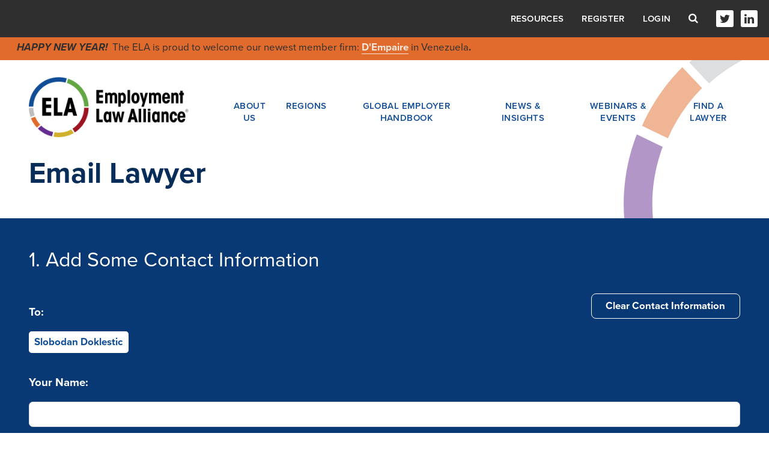

--- FILE ---
content_type: text/html; charset=utf-8
request_url: https://www.ela.law/email-lawyer?le=GWtrlUQ88k-DR8CDF4BpWg2
body_size: 7392
content:


<!DOCTYPE html>
<html lang="en">
<head><meta charset="utf-8" /><meta name="viewport" content="width=device-width, initial-scale=1.0, shrink-to-fit=no" /><meta http-equiv="X-UA-Compatible" content="IE=edge,chrome=1" />
    <link rel="canonical" href="https://www.ela.law/email-lawyer" /><meta name="robots" content="noindex" />
    <!-- Google Tag Manager -->
    <script>(function (w, d, s, l, i) {
    w[l] = w[l] || []; w[l].push({
        'gtm.start':
            new Date().getTime(), event: 'gtm.js'
    }); var f = d.getElementsByTagName(s)[0],
        j = d.createElement(s), dl = l != 'dataLayer' ? '&l=' + l : ''; j.async = true; j.src =
        'https://www.googletagmanager.com/gtm.js?id=' + i + dl; f.parentNode.insertBefore(j, f);
})(window, document, 'script', 'dataLayer', 'GTM-MVXHMX2');</script>
    <!-- End Google Tag Manager -->
    <link rel="stylesheet" href="/styles/default.css" />
<style>
    .dsm_editButton i {
        color: ;
    }
    span.highlight-word {
        background-color: ;
    }
</style>

    
<meta name="viewport" content="width=device-width, initial-scale=1.0" />
<meta name="format-detection" content="telephone=no">

<link rel="image_src" href="http://www.ela.law/Templates/images/logo-share.jpg" />
<meta property="og:title" content="" />
<meta property="og:type" content="website" />
<meta property="og:url" content="http://www.ela.law/email-lawyer" />
<meta property="og:image" content="http://www.ela.law/Templates/images/logo-share.jpg" />
<meta property="og:site_name" content="Employment Law Alliance" />
<meta property="og:description" content="" />

<meta name="NodeGuid" content="ab1e5d08-8ce8-4d50-a51d-d8082e5b501a" />
<meta name="NodeTitle" content="Email Lawyer" />
<meta name="NodeDescription" content="" />
<meta name="NodeContentType" content="General" />
<meta name="NodeSearchContentType" content="General" />
<meta name="NodeDisplayPath" content="/email-lawyer" />
<meta name="NodeContentDate" content="1/1/1900 12:00:00 AM" />
<meta name="NodeDisplayDate" content="" />
<meta name="NodeThumbnailImageUrl" content="" />
<meta name="NodeThumbnailSRCSETImageUrl" content="" />
<meta name="NodeRelations" content="" />

    <!-- Favicon -->
    <link rel="shortcut icon" href="/Templates/images/favicon.ico?20221123" type="image/x-icon">
    <link rel="icon" href="/Templates/images/favicon.ico?20221123" type="image/x-icon">
    <link rel="apple-touch-icon" sizes="57x57" href="/Templates/images/apple-icon-57x57.png?20221123">
    <link rel="apple-touch-icon" sizes="60x60" href="/Templates/images/apple-icon-60x60.png?20221123">
    <link rel="apple-touch-icon" sizes="72x72" href="/Templates/images/apple-icon-72x72.png?20221123">
    <link rel="apple-touch-icon" sizes="76x76" href="/Templates/images/apple-icon-76x76.png?20221123">
    <link rel="apple-touch-icon" sizes="114x114" href="/Templates/images/apple-icon-114x114.png?20221123">
    <link rel="apple-touch-icon" sizes="120x120" href="/Templates/images/apple-icon-120x120.png?20221123">
    <link rel="apple-touch-icon" sizes="144x144" href="/Templates/images/apple-icon-144x144.png?20221123">
    <link rel="apple-touch-icon" sizes="152x152" href="/Templates/images/apple-icon-152x152.png?20221123">
    <link rel="apple-touch-icon" sizes="180x180" href="/Templates/images/apple-icon-180x180.png?20221123">
    <link rel="icon" type="image/png" sizes="192x192" href="/Templates/images/android-icon-192x192.png?20221123">
    <link rel="icon" type="image/png" sizes="32x32" href="/Templates/images/favicon-32x32.png?20221123">
    <link rel="icon" type="image/png" sizes="96x96" href="/Templates/images/favicon-96x96.png?20221123">
    <link rel="icon" type="image/png" sizes="16x16" href="/Templates/images/favicon-16x16.png?20221123">
    <meta name="msapplication-TileColor" content="#ffffff">
    <meta name="msapplication-TileImage" content="/Templates/images/ms-icon-144x144.png?20221123">
    <meta name="theme-color" content="#ffffff">
    <!-- include custom fonts-->
    <link rel="stylesheet" href="https://use.typekit.net/ywv3hyz.css">
    <link rel="stylesheet" href="https://maxcdn.bootstrapcdn.com/font-awesome/4.7.0/css/font-awesome.min.css">
    <!-- include styles -->
    <link media="screen" rel="stylesheet" href="/Templates/css/client-styles.css"></link>
    
    <link href="/Darwin/script/jquery/jquery-modal/0.9.1/jquery.modal.min.css" rel="stylesheet" />
    <link id="ctl00_ctl00_PageStyles_cssAll" media="screen" rel="stylesheet" href="/Templates/css/all.css"></link>
    
    <link media="print" rel="stylesheet" href="/Templates/css/print.css">
    <link media="screen" rel="stylesheet" href="/Templates/css/cookieconsent.min.css">
    
    
    <script type="text/javascript">(function(){var didInit=!1;function initMunchkin(){if(didInit===!1){didInit=!0;Munchkin.init('159-ISP-425')}}
    var s=document.createElement('script');s.type='text/javascript';s.async=!0;s.src='//munchkin.marketo.net/munchkin.js';s.onreadystatechange=function(){if(this.readyState=='complete'||this.readyState=='loaded'){initMunchkin()}};s.onload=initMunchkin;document.getElementsByTagName('head')[0].appendChild(s)})();
    </script>

        <script src="//ajax.googleapis.com/ajax/libs/jquery/3.5.1/jquery.min.js"></script>
        <script>window.jQuery || document.write('<script src="/scripts/jquery-3.5.1.min.js"><\/script>')</script>
        <script src="/scripts/jquery-migrate-3.3.2.min.js"></script>
        <script>
            jQuery.migrateTrace = false;
            jQuery.migrateMute = true;
        </script>
        
    <script src="//ajax.googleapis.com/ajax/libs/jqueryui/1.12.1/jquery-ui.min.js"></script>
    <script>window.jQuery.ui || document.write('<script src="/scripts/jquery-ui-1.12.1.min.js"><\/script>')</script>      

    
    <script type="text/javascript" src="/scripts/jquery.dynatree.min.js"></script>
    <script src="/scripts/jquery.validate.min.js" type="text/javascript"></script>
    
    
    <meta name="ContentLevel" content="0" />

<meta name="keywords" content="General" /><title>
	Email Lawyer
</title></head>
<body id="ctl00_ctl00_PageBody" class=" template-emaillawyer content-type-general ">
    
    <!-- Google Tag Manager (noscript) -->
<noscript><iframe src="https://www.googletagmanager.com/ns.html?id=GTM-MVXHMX2"
height="0" width="0" style="display:none;visibility:hidden"></iframe></noscript>
<!-- End Google Tag Manager (noscript) -->
    
    <noscript>
        <!--ZOOMSTOP-->
        <div>Javascript must be enabled for the correct page display</div>
        <!--ZOOMRESTART-->
    </noscript>
    <form name="aspnetForm" method="post" action="./email-lawyer?le=GWtrlUQ88k-DR8CDF4BpWg2" id="aspnetForm">
<div>
<input type="hidden" name="__VIEWSTATE" id="__VIEWSTATE" value="/[base64]/9XgzKnEEYF4KmXfER8VixuL+4=" />
</div>

        
        <div class="darwin-container">
            
            <section class="main">
                
                <div id="client-internal-page" class="col-right">
                    <div id="clientInternalBody" class=" template-emaillawyer">
                        
    
    <div class="wrapper">
        
        
<!-- header -->
<header class="header">
    <div class="header-top">
        <div class="header-top__container">
            
<ul class="nav">
    
    <li class="has-child">
        <a href="#" onclick="javascript:return false;">About Us</a>
        <ul class="nav-child">
            <li><a href="/about_us">Who We Are</a></li>
            <li class="small-mobile-hide"><a href="/about_us/leadership">Leadership and management</a></li>
            
            <li><a href="/allclientsuccesses">Client successes</a></li>
            
            <li><a href="/about_us/the_ela_difference">The ELA difference</a></li>
            <li><a href="/contact">Contact Us</a></li>
        </ul>
    </li>
    <li class="has-child">
        <a href="#" onclick="javascript:return false;">Regions</a>
        <ul class="nav-child">
            <li><a href="/region/africa-middle-east">Africa &amp; Middle East</a></li>
            <li><a href="/region/asia">Asia Pacific</a></li>
            <li><a href="/region/europe">Europe</a></li>
            <li><a href="/region/central-south-america">Latin America</a></li>
            <li><a href="/region/north-america">North America</a></li>
        </ul>
    </li>
    <li><a href="/globalemployerhandbook">Global Employer Handbook</a></li>
    <li class="has-child">
        <a href="#" onclick="javascript:return false;">News & Insights</a>
        <ul class="nav-child">
            <li><a href="/news">News</a></li>
            
            <li><a href="/podcasts">Podcasts</a></li>
            <li><a href="https://webinars.ela.law/vlogs" target="_blank">Vlogs</a></li>
        </ul>
    </li>
    <li class="has-child">
        <a href="#" onclick="javascript:return false;">Webinars & Events</a>
        <ul class="nav-child">
            <li><a href="/webinars?t=new">Upcoming Webinars</a></li>
            <li><a href="/webinars?t=odw">On-Demand Webinars</a></li>
            <li><a href="/events">Events</a></li>
        </ul>

    </li>
    
    <li><a target="_self" href="/firms">Find a Lawyer</a></li>

</ul>


            <ul class="header-top-menu">
                <li class="resources-link-item">
                    <a href="#" class="resources-link-opener">Resources</a>
                    <div class="resources-link-modal">
                        <span class="resources-close-btn"><i class="fa fa-times"><span class="hidden">Close</span></i></span>

                        <p><a href="/service-provider-alliance">Service Provider Alliance</a></p>
                        
                    </div>
                </li>

                
                <li><a target="_self" href="/registration">Register</a></li>
                
                <li class="account-info-item">
                    <a href="#" class="account-info-opener">Login</a>
                    <div class="account-info-modal">
                        <span class="close-btn"><i class="fa fa-times"><span class="hidden">Close</span></i></span>
                        <div class="form">
                            <div class="field-holder">
                                <label for="ctl00_ctl00_MainContentPlaceHolder_ucHeader_txtUserName">Username</label>
                                <input name="ctl00$ctl00$MainContentPlaceHolder$ucHeader$txtUserName" type="text" id="ctl00_ctl00_MainContentPlaceHolder_ucHeader_txtUserName" placeholder="Enter Username" />
                            </div>
                            <div class="field-holder">
                                <label for="ctl00_ctl00_MainContentPlaceHolder_ucHeader_txtPassword">Password</label>
                                <input name="ctl00$ctl00$MainContentPlaceHolder$ucHeader$txtPassword" type="password" id="ctl00_ctl00_MainContentPlaceHolder_ucHeader_txtPassword" placeholder="Enter Password" />
                            </div>

                            <div id="pnlLockedOut" class="login-lock" style="display:none">Account locked. Please <a class='show' href='/forgotpassword'>reset password here.</a></div>
                            <div id="pnlWarning" class="login-bad" style="display:none">Invalid username or password.  Please try again.</div>
                            <div class="login-link"><a class='show' href='/forgotpassword'>Forgot password or username?</a></div>
                            
                            <div class="field-holder text-right">
                                <button id="btnDoLogin" class="btn btn-default login-login" data-username-field="ctl00_ctl00_MainContentPlaceHolder_ucHeader_txtUserName" data-password-field="ctl00_ctl00_MainContentPlaceHolder_ucHeader_txtPassword" data-return-url="/" title="Login" value="Login">Login</button>
                            </div>
                        </div>
                    </div>
                </li>
                
            </ul>
            <div class="header-search-form">
                <a href="#" class="form-opener"><i class="fa fa-search"><span class="hidden">Search</span></i></a>
                <div class="form search-form">
                    <label for="search">Search</label>
                    <div class="field-group">
                        <input type="search" id="search" class="search-box" placeholder="Enter Search">
                        <input type="submit" class="search-btn" value="Search">
                    </div>
                </div>
            </div>
            <ul class="social">
                
                <li><a target="_self" href="http://www.twitter.com/elaglobal"><i class="fa fa-twitter"><span class="hidden">Twitter</span></i></a></li>
                
                <li><a target="_self" href="http://www.linkedin.com/company/employment-law-alliance"><i class="fa fa-linkedin"><span class="hidden">LinkedIn</span></i></a></li>
                
            </ul>
        </div>
    </div>
    

    <div class="header-banner header-middle">
        <em><strong>HAPPY NEW YEAR!&nbsp;</strong></em> The ELA is proud to welcome our&nbsp;newest member firm: <strong><a href="https://www.ela.law/firms/d-empaire">D&#39;Empaire</a></strong> in Venezuela<strong>.</strong>

        
    </div>

    <div class="header-bottom">
        <div class="container">
            <div class="header-area">
                <strong class="logo">
                    <a href="/">
                        <img src="/Templates/images/media/logo.png" alt="ELA, Employment Law Alliance" width="306" height="115" /></a>
                </strong>
                <a href="#" class="nav-opener">Menu <i class="fa fa-bars"></i></a>
                
                
<ul class="nav">
    
    <li class="has-child">
        <a href="#" onclick="javascript:return false;">About Us</a>
        <ul class="nav-child">
            <li><a href="/about_us">Who We Are</a></li>
            <li class="small-mobile-hide"><a href="/about_us/leadership">Leadership and management</a></li>
            
            <li><a href="/allclientsuccesses">Client successes</a></li>
            
            <li><a href="/about_us/the_ela_difference">The ELA difference</a></li>
            <li><a href="/contact">Contact Us</a></li>
        </ul>
    </li>
    <li class="has-child">
        <a href="#" onclick="javascript:return false;">Regions</a>
        <ul class="nav-child">
            <li><a href="/region/africa-middle-east">Africa &amp; Middle East</a></li>
            <li><a href="/region/asia">Asia Pacific</a></li>
            <li><a href="/region/europe">Europe</a></li>
            <li><a href="/region/central-south-america">Latin America</a></li>
            <li><a href="/region/north-america">North America</a></li>
        </ul>
    </li>
    <li><a href="/globalemployerhandbook">Global Employer Handbook</a></li>
    <li class="has-child">
        <a href="#" onclick="javascript:return false;">News & Insights</a>
        <ul class="nav-child">
            <li><a href="/news">News</a></li>
            
            <li><a href="/podcasts">Podcasts</a></li>
            <li><a href="https://webinars.ela.law/vlogs" target="_blank">Vlogs</a></li>
        </ul>
    </li>
    <li class="has-child">
        <a href="#" onclick="javascript:return false;">Webinars & Events</a>
        <ul class="nav-child">
            <li><a href="/webinars?t=new">Upcoming Webinars</a></li>
            <li><a href="/webinars?t=odw">On-Demand Webinars</a></li>
            <li><a href="/events">Events</a></li>
        </ul>

    </li>
    
    <li><a target="_self" href="/firms">Find a Lawyer</a></li>

</ul>


            </div>
        </div>
    </div>

    <div class="header-banner header-basement">
        <em><strong>HAPPY NEW YEAR!&nbsp;</strong></em> The ELA is proud to welcome our&nbsp;newest member firm: <strong><a href="https://www.ela.law/firms/d-empaire">D&#39;Empaire</a></strong> in Venezuela<strong>.</strong>

        
    </div>

</header>
<style type="text/css">
#client-internal-page .header-top .login-link a, 
#client-internal-page .header-top .resources-link-modal a {text-transform:none;color:#114d97}
#client-internal-page .header-top .login-link a:hover, 
#client-internal-page .header-top .resources-link-modal a:hover{color:#2f2f2f}
#client-internal-page .header .resources-link-modal{padding:20px}
#client-internal-page .header .resources-link-modal p:last-child{margin-bottom:0}
</style>
        
        <main class="main" role="main">
            
    

    <div class="container">
        <div class="header-group">
            <h1 class="sm">Email Lawyer</h1>
            
        </div>
    </div>
    
    <fieldset id="contact" class="referral-step-section dark">
        <div class="container">
            <header class="section-header">
                <h2 class="legend">1. Add Some Contact Information</h2>
            </header>
            <div class="reset-btn-holder text-left" style="float: left">
                <h4>To:</h4>
                <ul class="selected-items-list select-list-recipient">
                    <li>Slobodan Doklestic</li>
                </ul>
            </div>
            <div class="reset-btn-holder text-right">
                <a class="btn btn-outline reset-btn btn-contact-reset">Clear Contact Information</a>
            </div>
            <div style="float: none; clear: both;">
                <h4>Your Name:</h4>
                <input type="text" title="Name" class="contact-name" />
                <br /><br />
                <h4>Your Email Address:</h4>
                <input type="email" title="Email" class="contact-email" />
            </div>
        </div>
    </fieldset>

    <fieldset id="message" class="referral-step-section light">
        <div class="container">
            <header class="section-header">
                <h2 class="legend">2. Write Your Message</h2>
            </header>
            <div class="reset-btn-holder text-right">
                <a class="btn btn-outline reset-btn disabled btn-message-reset">Clear Text Editor</a>
            </div>
            <textarea id="email_message" class="email-message" title="Message"></textarea>
        </div>
    </fieldset>

    <fieldset class="referral-step-section">
        <div class="container">
            <header class="section-header">
                <h2 class="legend" style="color:#2f2f2f;">3. Review &amp; Send</h2>
            </header>
            <dl class="preview-data-list">
                <dt>To:</dt>
                <dd><span class="preview-data-to">Slobodan Doklestic</span></dd>
                <dt>From:</dt>
                <dd><span class="preview-data-name"></span> <a href="#" class="edit-btn" data-location="contact"><i class="fa fa-pencil-square-o" aria-hidden="true"></i></a> <span class="error-data-name error-msg">Please enter your name</span></dd>
                <dt>Email:</dt>
                <dd><span class="preview-data-email"></span> <a href="#" class="edit-btn" data-location="contact"><i class="fa fa-pencil-square-o" aria-hidden="true"></i></a> <span class="error-data-email error-msg">Please enter your email address</span> <span class="error-data-invalid error-msg">Please enter a valid email address</span></dd>
                <dt>Message:</dt>
                <dd><a href="#" class="edit-btn" data-location="message"><i class="fa fa-pencil-square-o" aria-hidden="true"></i></a> <span class="error-data-message error-msg">Please enter a message for this lawyer</span></dd>
            </dl>
            <textarea class="preview-message" title="Message" disabled="disabled"></textarea>
            <div class="btn-holder">
                <input type="submit" name="ctl00$ctl00$MainContentPlaceHolder$BodyContent$btnSend" value="Send" id="ctl00_ctl00_MainContentPlaceHolder_BodyContent_btnSend" class="btn btn-default btn-submit" />
                <input type="hidden" name="ctl00$ctl00$MainContentPlaceHolder$BodyContent$hidNode" id="hidNode" value="GWtrlUQ88k-DR8CDF4BpWg2" />
                <input type="hidden" name="ctl00$ctl00$MainContentPlaceHolder$BodyContent$hidSource" id="hidSource" value="voUTrU1uRPIc/Jo7VM20JJC1E0ke42JLOAJtWF8Edko=" />
                <input type="hidden" name="ctl00$ctl00$MainContentPlaceHolder$BodyContent$hidSubject" id="hidSubject" value="zKwLqKQUJ1yswCRNta4ifCkZNyXYw7zGBzy6ynMVLTfhZ2aHawvSVZtT44+gVK1ZBoBx6xdP8w5gcB0CTlavOQ+lFGZn2g/1t0KTHXEmTlAfHVjn8tvHVl7b3cjDPmX7BRBDWP3mtJSDuGFZ9IZ2Ow==" />
                <input type="hidden" name="ctl00$ctl00$MainContentPlaceHolder$BodyContent$hidNotif" id="hidNotif" />
            </div>
            <div class="email-result">
            </div>
        </div>
    </fieldset>

    <fieldset class="referral-step-section final-section" style="display: none;">
        <div class="container">
            <header class="section-header">
                <h2 class="legend" style="color:#2f2f2f;">Thank You!</h2>
            </header>
            Thank you for your message. It has been forwarded to the lawyer, and you will receive a response using the contact information you supplied.
        </div>
    </fieldset>



        </main>
        
        
<!-- footer -->
<footer class="footer">
    <div class="footer-holder">
        <div class="container">
            <div class="columns">
                <div class="col first">
                    <strong class="logo">
                        <a href="/">
                            <img src="/Templates/images/media/logo.png" alt="ELA, Employment Law Alliance" width="306" height="115" />
                        </a>
                    </strong>
                </div>
                
                

                <div class="col footer-info">
    
                    <h3>Global HR Legal Solutions</h3>
    
                    <p>Comprehensive labor, employment and immigration law services for employers in virtually every jurisdiction in the world.</p>
    
                </div>

                <div class="col last">
                    <ul class="footer-nav">

                        <li><a target="_self" href="/allclientsuccesses">Read Our Success Stories</a></li>

                        <li><a target="_self" href="/contact">Contact Us</a></li>

                    </ul>
                    <ul class="social mobile-hide">

                        <li><a target="_self" href="http://www.twitter.com/elaglobal"><i class="fa fa-twitter"><span class="hidden">Twitter</span></i></a></li>

                        <li><a target="_self" href="http://www.linkedin.com/company/employment-law-alliance"><i class="fa fa-linkedin"><span class="hidden">LinkedIn</span></i></a></li>

                    </ul>
                </div>
            </div>
            <a href="#" class="scroll-top"><i class="fa fa-angle-up"></i><span>Back to Top</span></a>
        </div>
    </div>
    <div class="footer-bottom">
        <div class="container">
            <ul class="social footer-bottom-social">

                <li><a target="_self" href="http://www.twitter.com/elaglobal"><i class="fa fa-twitter"><span class="hidden">Twitter</span></i></a></li>

                <li><a target="_self" href="http://www.linkedin.com/company/employment-law-alliance"><i class="fa fa-linkedin"><span class="hidden">LinkedIn</span></i></a></li>

            </ul>
            <div class="copyrights">
                &copy;2026 Employment Law Alliance
                <span>

                </span>
                <span style="display:inline-block;float:right;margin:0;">
                    <a href="https://www.tenrec.com" target="_blank" rel="nofollow">
                        <img src="/Templates/images/tbug.png" alt="Tenrec" />
                    </a>
                </span>
            </div>
        </div>
    </div>
</footer>

<!-- Start of HubSpot Embed Code -->
<script type="text/javascript" id="hs-script-loader" async defer src="//js.hs-scripts.com/6915221.js"></script>
<!-- End of HubSpot Embed Code -->
    </div>

                    </div>
                </div>
            </section>
            
    
    <script defer type="text/javascript" src="/scripts/utility.js"></script>
    <script type="text/javascript" src="/scripts/darwinSimpleShare.js"></script>
      
    <script type="text/javascript" src="/Templates/script/bootstrap.js"></script>
    
    <script type="text/javascript" src="/Templates/script/bootstrap-select.min.js"></script>
    <script src="/Templates/script/jquery.main.js"></script>
    <script type="text/javascript" src="/Templates/script/slick.min.js"></script>
    <script type="text/javascript" src="/Templates/script/picturefill.min.js"></script>
    <script type="text/javascript" src="/Templates/script/picturefill-background.min.js"></script>
    <script src="/Templates/script/default.js?20221123" type="text/javascript"></script>    
    <script defer type="text/javascript" src="/Darwin/script/jquery/jquery-modal/0.9.1/jquery.modal.min.js"></script>    
    <script src="/Darwin/script/jquery/jquery.simplemodal-1.4.4.js" type="text/javascript"></script>    
    <script type="text/javascript">
        $(document).ready(function () {
            var printLink = $('#ptPrint');
            var pdfLink = $('#ptPdf');
            // call function from darwin pagetools.js
            initPrintFunc(printLink);
            intPdfFunc(pdfLink);
            checkAuthentication();
        });
        function checkAuthentication() {
            if ($('#lblWarning').length > 0) {
                $('.account-info-opener').click();
            }
        }
    </script>
    
    <script type="text/javascript">
        $(function () {
            $('.error-msg').hide();
            
            /* sending */
            $('.btn-submit').on('click', function (e) {
                e.preventDefault();
                $('.error-msg').hide();
                var err = 0;

                if ($('#hidNode').val() == "") { $('.email-result').html('<p>Unable to send the email: no lawyer email supplied.</p>'); err++; }
                if ($('.contact-name').val().length === 0) { $('.error-data-name').show(); err++; }
                if ($('.contact-email').val().length === 0) { $('.error-data-email').show(); err++; }
                if (err == 0 && !isEmail($('.contact-email').val())) { $('.error-data-invalid').show(); err++; }
                if ($('.email-message').val().length === 0) { $('.error-data-message').show(); err++; }
                if (err === 0) { SendEmail(); }
            });

            /* text mirrors */
            $('.contact-name').bind('input propertychange', function () { $('.preview-data-name').html($(this).val()); $('.preview-data-name').parent().find('.error-msg').hide(); });
            $('.contact-email').bind('input propertychange', function () { $('.preview-data-email').html($(this).val()); $('.preview-data-email').parent().find('.error-msg').hide(); });
            $('.email-message').bind('input propertychange', function () { if ($(this).val() != "") $('.btn-message-reset').removeClass('disabled'); $('.preview-message').html($(this).val()); });

            /* resets */
            $('.btn-contact-reset').on('click', function (e) {
                e.preventDefault();
                $('.contact-name').val('');
                $('.preview-data-name').html('');
                $('.contact-email').val('');
                $('.preview-data-email').html('');
                $('.preview-data-phone').html('');
            });
            $('.btn-message-reset').on('click', function (e) {
                e.preventDefault();
                $('.btn-message-reset').addClass('disabled');
                $('.email-message').val('');
                $('.preview-message').html('');
            })

            /* edits */
            $('.edit-btn').on('click', function (e) {
                e.preventDefault();
                var loc = $(this).data('location');
                $('html, body').animate({ scrollTop: $('#' + loc).offset().top }, 1000);
            });
        });

        function SendEmail() {
            var requestData = [
                { name: "Action", value: "SendLawyerEmail" },
                { name: "NodeId", value: $('#hidNode').val() },
                { name: "Source", value: $('#hidSource').val() },
                { name: "Subject", value: $('#hidSubject').val() },
                { name: "Sender", value: $('.contact-name').val() },
                { name: "SenderEmail", value: $('.contact-email').val() },
                { name: "SenderPhone", value: "" },
                { name: "Message", value: $('.email-message').val() }, 
                { name: "Notification", value: $('#hidNotif').val() }
            ];
            $.ajax({
                type: "POST",
                url: "/Templates/AjaxHandlers/CommHandler.ashx",
                data: requestData,
                success: function (data) {
                    var results = data.split("|");
                    $('.email-result').html("<p>" + results[1] + "</p>")
                    if (results[0] == "True") {
                        ResetPage();
                    }
                },
                error: function (data) {
                    var results = data.split("|");
                    $('.email-result').html('<p>Unable to send the email; please wait a moment and try again. If this error persists, please contact the site administrator.</p>')
                }
            });
        }
        
        function ResetPage() {
            $('.btn-contact-reset').click();
            $('.btn-message-reset').click();
            $('#hidNode').val();
            $('.referral-step-section').hide();
            $('.final-section').show();
        }
        
        function isEmail(email) {
            var regex = /^([a-zA-Z0-9_.+-])+\@(([a-zA-Z0-9-])+\.)+([a-zA-Z0-9]{2,4})+$/;
            return regex.test(email);
        }
    </script>
    <style type="text/css">
    #client-internal-page .selected-items-list li{padding:0.75rem 1rem}
    .error-msg{color:#114d97;padding-left:1em;font-weight:600}
    h4 label{color:#fff}
    .text-half{flex:50%}
    @media screen and (max-width: 559px){.text-half{flex:100%}}
    </style>

    <script type="text/javascript">
    _linkedin_partner_id = "1467764";
    window._linkedin_data_partner_ids = window._linkedin_data_partner_ids || [];
    window._linkedin_data_partner_ids.push(_linkedin_partner_id);
    </script><script type="text/javascript">
    (function(){var s = document.getElementsByTagName("script")[0];
    var b = document.createElement("script");
    b.type = "text/javascript";b.async = true;
    b.src = "https://snap.licdn.com/li.lms-analytics/insight.min.js";
    s.parentNode.insertBefore(b, s);})();
    </script>
    <noscript>
    <img height="1" width="1" style="display:none;" alt="" src="https://px.ads.linkedin.com/collect/?pid=1467764&fmt=gif" />
    </noscript>

            
            <input type="submit" style="display: none" onclick="return false;" value="Submit" />
        </div>
        <input type="hidden" name="ctl00$ctl00$hdnAuthoringSiteRootUrl" id="hdnAuthoringSiteRootUrl" />
    
<div>

	<input type="hidden" name="__VIEWSTATEGENERATOR" id="__VIEWSTATEGENERATOR" value="FCE2C0F5" />
</div></form>
   
    <div id="dsm_DarwinAjaxIndicator">Loading...</div>
    
    <script src="/scripts/mustache.min.js" type="text/javascript"></script>
    <script src="/scripts/default.js" type="text/javascript"></script>
    <script src="/scripts/videoAsset.js" type="text/javascript"></script>
    <script src="/scripts/pageTools.js" type="text/javascript"></script>
    <script src="/scripts/formAsset.js" type="text/javascript"></script>
    <script src="/scripts/rssAsset.js" type="text/javascript"></script>


    
    <script>
        if (getUrlParameter('exportType') != undefined) {
            if (document.location.origin === '') {
                $('body').find(".main a:not([href^=http],[href^=https])").each(function () {
                    var element = $(this);
                    var currentElementHref = element.attr('href');

                    var hewElementHref = 'http://www.ela.law' + currentElementHref;
                    element.attr('href', hewElementHref);
                });
            }
        }
    </script>
    
    <script src="/scripts/jquery.qtip.min.js" type="text/javascript"></script>
    </body>
</html>


--- FILE ---
content_type: text/css
request_url: https://www.ela.law/styles/default.css
body_size: -509
content:
#dsm_DarwinAjaxIndicator {
    display: none;
    position: fixed;
    bottom: 0;
    right: 0;
    padding: 10px 40px;
    background: #ccc;
    margin: 20px;
    border-radius: 4px;
    border: 1px solid #333;
    font-weight: bold;
    font-size: 20px;
    z-index: 100;
}

--- FILE ---
content_type: application/javascript
request_url: https://www.ela.law/Templates/script/default.js?20221123
body_size: 7789
content:
/* ----------------------------------------------------
    Common Javascript for use in all pages/templates
---------------------------------------------------- */


// AjaxControlToolkit ModalPopupExtender onunload flicker fix ///////////////////////////
// This bit of script attempts to set style display=none on modal popup extender
// popup panels, so they don't flicker. To use it, the host page must include
// javascript that populates the modalPopups array with the names of all the popup
// panels in the page. Use the push function to *add* items to the array, so that
// multiple controls can implement this independently. 
//
//        <script type="text/javascript"> 
//            modalPopups.push('mpeLogin');
//        </script>    
//

// instantiate global array
var modalPopups = [''];

function pageLoad(sender, args)
{
    AddHiddenEventToPopups(modalPopups);
}

function AddHiddenEventToPopups(modalPopups)
{
    //step through the popups
    for (var i=0; i < modalPopups.length; i++)
    {
        //find the current popup
        var popUp = $find(modalPopups[i]);

        //check it exists so the script won't fail
        if (popUp)
        {
            //Add the function below as the event
            popUp.add_hidden(HidePopupPanel);
        }
    }
}

function HidePopupPanel(source, args)
{
    //find the panel associated with the extender
    objPanel = document.getElementById(source._PopupControlID);

    //check the panel exists
    if (objPanel)
    {
        //set the display attribute, so it remains hidden on postback
        objPanel.style.display= 'none';
    }
}

// END AjaxControlToolkit ModalPopupExtender onunload flicker fix //////////////////////


//On Doc Ready
jQuery(function () {
    PreventFalseSearch();
    InitLogin();

	$(".inputDefault").focus(function() {
		var defaultText = $(this).attr("data-default-text");
		if($(this).val() == defaultText) {
			$(this).val("");
		}
	});

	$(".inputDefault").blur(function() {
		if ($(this).val() == "") {
			$(this).val($(this).attr("data-default-text"));
		}
	});

    $("#btnSearchFind").click(function() {
        var url = "/firms?";
        var type = $('#ddlLawType').val();
        if (type !== undefined) {
            url += "Type=" + type + "&";
        }
        
        var juris = $('#ddlEmploymentJurisdiction').val(); 
        if (juris != 0) {
            url += "jure=" + juris + "&";
        }
        
        var text = $('#txtEmploymentSearch').val();
        if (text !== undefined && text != "--Enter Name--") {
            url += "Search=" + text + "&";
        }
        
        url = url.substr(0, url.length - 1);
        
        location.href = url;
    });

    $('li[id$="news-events"]')
        .append("<ul class='sub-list'><li><a href='/news'>News</a></li><li><a href='/events'>Events</a></li><li><a href='/articles'>Publications</a></li></ul>");
    $('li[id$="news-events"] a:eq(0)').click(function (e) {
        e.preventDefault();
    });
});

function PreventFalseSearch() {
    //$('input').each(function () {
    //    $(this).keypress(function (event) {
    //        if (event.keyCode == 13) {
    //            if ($(this).parent().parent().attr('id') && $(this).parent().parent().attr('id').indexOf('USInput') > 0)
    //                return;

    //            event.preventDefault();
    //        }
    //    });
    //});
}

function initRegions() {
    $('.firms-slider').slick({
      infinite: true,
      slidesToShow: 4,
      slidesToScroll: 4,
      dots: true
    });
    
    $('.events-slider').slick({
        infinite: true,
        slidesToShow: 1,
        slidesToScroll: 1,
        dots: false
    });
    
    $('.reg-top-country-display').click(function(e) {
        e.preventDefault();
        var x = $(this).offset().left - 10;
        var y = $(this).offset().top - 10;
        $('#reg-top-intro-list').css({top: y, left: x, position:'absolute'}).show()
    });
    $('.reg-top-country-close').click(function(e) {
        e.preventDefault();
        $('#reg-top-intro-list').hide();
    });
    
    $('#reg-top-intro-list ul').columnize({ columns: 4 });
    $('#reg-top-intro-list').attr("style", "display: none; visibility: visible");
}

// page init
jQuery(function () {
    //wrapAllDropdowns();
    //initCustomSelect();
    initEmpty();
});

function initEmpty(){
   jQuery('p').each(function() {
       if (jQuery(this).text() == "" && jQuery(this).children().length == 0) {
            jQuery(this).css('display', 'none');
        }
    });
   jQuery('ul').each(function() {
        if (!jQuery(this).hasClass('*')) {
            jQuery(this).addClass('main-list');
        }
    });
}

function InitLogin() {
    $(".login-login").on("click", function (e) {
        e.preventDefault();
        $.ajax({
            url: "/Templates/AjaxHandlers/AuthenticationHandler.ashx",
            type: "POST",
            data: ({ 
                Action: "Login", 
                Username: $('body').find("#" + $(this).data("username-field")).val(), 
                Password: $('body').find("#" + $(this).data("password-field")).val(), 
                ReturnUrl: $(this).data("return-url")
            }),
            async: true,
            success: function(data) {
                if (data.status == true)
                    location.href = data.response;
                else {
                    if (data.response == "locked") {
                        $('.login-lock').show();
                        $('.login-link,.login-bad').hide();
                    } else if (data.response == "bad") {
                        $('.login-bad,.login-link').show();
                        $('.login-lock').hide();
                    }
                }
            },
            failure: function (data) {
                alert("failed " + data);
            }
        });
    });
}

function wrapAllDropdowns() {
    jQuery("select").each(function () {
        $(this).wrap("<div class='select'></div>");
    });
}


function initCustomSelect() {
   // jQuery('select').dpCustomSelect();
}

(function(t,e){e.DP=e.DP||{};e.DP.Class=e.DP.Class||function(){function t(){}t.extend=function s(t,i){var n,r,o=this;i=i||{};if("function"===typeof t._constructor){n=function(){this._super=o;t._constructor.apply(this,arguments);this._super=null}}else{n=function(){o.apply(this,arguments)}}r=new Function;r.prototype=o.prototype;n.prototype=new r;for(var a in t)if(t.hasOwnProperty(a))(function(t,e){if(e==="_constructor"){return}if("function"===typeof t){n.prototype[e]=function(){var s,n;if(this._super){n=this._super}this._super=o.prototype[e];if("function"===typeof i["function"]){s=i["function"].call(this,e,t,o,arguments)}else{s=t.apply(this,arguments)}this._super=n||null;return s};return}if("function"===typeof i.other){n.prototype[e]=i.other.call(this,e,t,o);return}n.prototype[e]=t})(t[a],a);n.prototype.constructor=n;n.prototype._common={_instanceCounter:0};n.extend=s;n.extension=e;return n};function e(t,e,s){var i=this.extend(t,e);if(typeof s==="string"){s=[s]}s=(s||[]).concat("extend","extension");for(var n in this){if(this.hasOwnProperty(n)&&s.indexOf(n)===-1){i[n]=this[n]}}return i}t.extension=e;return t}();e.DP.Core=e.DP.Core||function(){var e=DP.Class.extend({name:"unnamed",_defaultSettings:{},init:function(){this._listeners=[];this.namespace="."+this.name+"-"+this._common._instanceCounter++},destroy:function(){this._unbindEvents()},_bindEvents:function(){},_applySettings:function(e){var s=this;e=t.extend(true,{},this._defaultSettings,e);t.each(this._defaultSettings,function(t){s[t]=e[t]})},_listenTo:function(){var e=t(Array.prototype.shift.apply(arguments)),s=arguments[0].split(" ");this._listeners.push(e);for(var i=0,n=s.length;i<n;i++){s[i]+=this.namespace}arguments[0]=s.join(" ");if("function"===typeof arguments[1]){arguments[1]=t.proxy(arguments[1],this)}else{arguments[2]=t.proxy(arguments[2],this)}t.fn.on.apply(e,arguments)},_unbindEvents:function(){for(var e=0,s=this._listeners.length;e<s;e++){t(this._listeners[e]).off(this.namespace)}}}),s=e.extend;e.extend=function n(e,r){var o;r=r||{};r.other=function(e,s,i){if(e==="_defaultSettings"){return t.extend(true,{},i.prototype[e],s)}return s};o=s.call(this,e,r);o.extend=n;o.defineModule=i;return o};function i(s,i){this.prototype._defaultSettings.modules={};i=i||{};i._constructor=function(e,i){if(i&&i.modules){t.extend(true,i,i.modules[s])}this._super(e,i)};return e.extension.call(this,i,{"function":function(t,e,i,n){if(s in this.modules){return e.apply(this,n)}else{if(this._super){return this._super.apply(this,n)}}}})}return e}();e.DP.Plugins=e.DP.Plugins||{};e.DP.Plugins.Core=e.DP.Plugins.Core||function(){var s=function(){var t=Array.prototype.slice.call(arguments),e=t.pop();t.push(function(){var t=Array.prototype.slice.call(arguments);t.shift();e.apply(null,t)});return t};var i=function(t){return[t[0],Array.prototype.slice.call(t,1)]};var n={on:function(){this.__observer=this.__observer||t({});this.__observer.on.apply(this.__observer,s.apply(null,arguments));return this},once:function(){this.__observer=this.__observer||t({});this.__observer.one.apply(this.__observer,s.apply(null,arguments));return this},off:function(){this.__observer=this.__observer||t({});this.__observer.off.apply(this.__observer,arguments);return this},trigger:function(){this.__observer=this.__observer||t({});this.__observer.trigger.apply(this.__observer,i(arguments));return this}};var r=DP.Core.extend(t.extend({},n,{_publicEvents:[],_constructor:function(e,s){this._container=e;var i=this._container.data(this._settingsData)||{};if(typeof i!=="object"){i={}}this._applySettings(t.extend(true,{},s,i))},init:function(){this._super();var t=this;r.messageBus.on("state:update"+this.namespace,function(e){if(t._container.parents().index(e)!==-1){t._updateState.apply(t,arguments)}})},_updateState:function(t){console.log("OVERRIDE THIS METHOD","PARENT = ",t)},destroy:function(){r.messageBus.off(this.namespace);this._super()},_checkIsMobile:function(){var t;return function(){if(t===undefined){var s="ontouchstart"in e||e.DocumentTouch&&document instanceof DocumentTouch,i=/Windows Phone/.test(navigator.userAgent);t=!!(s||i)}return t}}()}));var o=r.extend;r.extend=function l(){var t=o.apply(this,arguments);t.effects=function(){var t={},e;e=function(e){var s=e.type;if(t[(s||"").toLowerCase()]){return new(t[s.toLowerCase()])(e)}return new t["default"](e)};e.define=function(e,s){t[e]=s};return e}();t.extend=l;return t};r.messageBus=t.extend({},{},n);var a=r.prototype.trigger;r.prototype.trigger=function(e){if(t.inArray(e,this._publicEvents)!==-1){var s=Array.prototype.slice.call(arguments);s.unshift(this._container);s.unshift("state:update");r.messageBus.trigger.apply(r.messageBus,s)}a.apply(this,arguments)};return r}();(function(){var t=function(t){if("keys"in Object&&typeof Object.keys==="function"){return Object.keys(t).length===0}var e=0,s;for(s in t){if(t.hasOwnProperty(s)){++e}}return e===0};e.mixWatcher=function(t,s,i){t.watch=t.watch||e.mixWatcher.watch;t.unwatch=t.unwatch||e.mixWatcher.unwatch;if(!("hasOwnProperty"in t)){this.hasOwnProperty=function(t){return function(e){return Object.hasOwnProperty.call(t,e)}}(t)}if(s&&i){t.watch(s,i)}};e.mixWatcher.watch=function(t,e){var s=this;this.__watcherCache=this.__watcherCache||{};this.__watcherCache[t]=this[t];this.__watcherHandlers=this.__watcherHandlers||{};this.__watcherHandlers[t]=e;this.__watcher=this.__watcher||setInterval(function(){var t=s.__watcherCache,e,i,n;if(s.hasOwnProperty("parentNode")&&s.parentNode==null){s.unwatch();return}for(e in t){if(!t.hasOwnProperty(e)){continue}i=s[e];n=t[e];if(i!==n){s.__watcherHandlers[e].call(this,e,n,i);t[e]=i}}},50)};e.mixWatcher.unwatch=function(e){if(!this.__watcher){return}if(e){this.__watcherCache[e]&&delete this.__watcherCache[e];this.__watcherHandlers[e]&&delete this.__watcherHandlers[e]}if(!e||t(this.__watcherCache)){clearInterval(this.__watcher);delete this.__watcher;delete this.__watcherCache;delete this.__watcherHandlers}}})();DP.Plugins.CustomForms=DP.Plugins.CustomForms||{};DP.Plugins.CustomForms.Core=DP.Plugins.Core.extend({_defaultSettings:{inputPositionZIndex:1,focusedClass:"dp-focus",disabledClass:"dp-disabled",wrapperElement:"span",enableWatcher:false},_settingsData:"custom",_constructor:function(t,e){this._super(t,e);this._input=null},_window:t(e),_document:t(document),init:function(){this._super();this._createWrapper();this._setDisable();this._setFocus();this._bindEvents();this._switchOnWatcher()},updateStatus:function(){this._setDisable();this._setFocus()},_createWrapper:function(){var t;this._input=this._container;t=this._createElement(this.wrapperElement,this.wrapperClass);this._input.wrap(t).css({opacity:0,position:"absolute",height:"100%",width:"100%",margin:"0px",zIndex:this.inputPositionZIndex});this._container=this._input.closest("."+this.wrapperClass);if(this.inputDisableTextSelection){this._disableTextSelection(this._container)}},_removeWrapper:function(){this._container.children().not(this._input).remove();this._input.unwrap().css({opacity:"",position:"",height:"",width:"",zIndex:""})},_createElement:function(e,s){var i=t("<"+e+">");if(s){i.addClass(s)}return i},_createElementWithChild:function(t,e,s){return this._createElement(t,e).append(s)},_createElementWithText:function(t,e,s){return this._createElement(t,e).text(s)},_disableTextSelection:function(t){t.on("selectstart",false);return t.attr("unselectable","on").css("user-select","none")},_onOutsideClick:function(t){if(t.target===this._container.get(0)||this._container.has(t.target).length){return}this._clearFocused()},_setFocused:function(){this._container.addClass(this.focusedClass)},_clearFocused:function(){this._container.removeClass(this.focusedClass)},_setDisable:function(){if(this._input.is(":disabled")){this._container.addClass(this.disabledClass);this.trigger("disabled",this._input);return}this._container.removeClass(this.disabledClass);this.trigger("enabled",this._input)},_setFocus:function(){if(this._input.is(":focus")){this._setFocused();return}this._clearFocused()},destroy:function(){this._super();this._switchOffWatcher();this._removeWrapper();this._container=this._input;this._input=null},_switchOnWatcher:function(){var s;if(!(this.enableWatcher&&e.mixWatcher&&this._watcherOptions)){return}s=this._input.get(0);mixWatcher(HTMLElement.prototype);t.each(this._watcherOptions,function(){s.watch(this.key,this.handler)})},_switchOffWatcher:function(){var t=this._input.get(0);if(t.unwatch&&typeof t.unwatch==="function"){this._input.get(0).unwatch()}}});DP.Plugins.CustomForms.SelectCore=DP.Plugins.CustomForms.Core.extend({_defaultSettings:{listMaxVisibleItems:15,listDisableTextSelection:true,listWrapperElement:"span",listClass:"dp-select-list",optionElement:"span",optionClass:"dp-option",optgroupClass:"dp-optgroup",optgroupCaptionClass:"dp-optgroup-caption",optionHoverClass:"dp-hover",optionSelectedClass:"dp-selected",activeClass:"dp-select-active",defaultSelectedClass:"dp-default-selected",wrapperClass:"dp-select"},_CONST:{listElement:"ul",listItemElement:"li",indexAttribute:"index"},name:"custom-forms-select",_constructor:function(t,e){this._super(t,e);this._listWrapper=null;this._listItemsHeight=0;this._list=null;this._listItems=null;this._currentItem=null;this._isMultiple=!!t.attr("multiple")},updateStatus:function(){this._super();this._synchronizeList();this.updateList()},updateList:function(){if(!this._list){return}this._resizeList();this._scrollList()},_createWrapper:function(){this._super();this._container.addClass(this.defaultSelectedClass)},_createList:function(){this._list=this._createElement(this._CONST.listElement,this.listClass);this._fillList(this._list,this._input);this._listWrapper=this._createElementWithChild(this.listWrapperElement,this.listWrapperClass,this._list);if(this.listDisableTextSelection){this._disableTextSelection(this._listWrapper)}this._input.css({zIndex:-999})},_fillList:function(e,s){var i=this;s.children().each(function(){var s=t(this),n;if(s.is("optgroup")){i._createOptgroup(e,s);return}if(!s.is("option")){return}n=i._createElementWithText(i.optionElement,i.optionClass,s.text()).data(i._CONST.indexAttribute,this.index);i._addIndexDataToOption(s);i._addImageToOption(s,n);e.append(i._createElementWithChild(i._CONST.listItemElement,null,n))})},_synchronizeList:function(){var e=this,s=t(e._input).find("option"),i=t(e._list).find(e._CONST.listItemElement).find(e.optionElement+"."+e.optionClass);s.each(function(s,n){var r=t(n),o=i.eq(s);e._updateOptionClass(r,o);e._setOptionSelected(r,o);e._setOptionDisabled(r,o)})},_addIndexDataToOption:function(t){t.attr("data-"+this._CONST.indexAttribute,t.get(0).index)},_setOptionSelected:function(t,e){if(t.is("[selected]")||this._input.prop("selectedIndex")===t.get(0).index){e.addClass(this.optionSelectedClass);this._currentItem=e}else{e.removeClass(this.optionSelectedClass)}},_setOptionDisabled:function(t,e){if(t.is("[disabled]")){e.addClass(this.disabledClass)}else{e.removeClass(this.disabledClass)}},_updateOptionClass:function(t,e){e.attr("class",this.optionClass+" "+(t.attr("class")||""))},_addImageToOption:function(t,e){var s=t.data("image"),i;if(s){i=this._createElement("img").attr("src",s);e.prepend(i)}},_createOptgroup:function(t,e){var s=this._createElementWithText(this.optionElement,this.optgroupCaptionClass,e.attr("label")),i=this._createElementWithChild(this._CONST.listItemElement,this.optgroupClass,s),n=this._createElement(this._CONST.listElement);this._fillList(n,e);i.append(n);t.append(i)},_bindListEvents:function(){this._listenTo(this._listWrapper,"mouseenter",this.optionElement,this._onListMouseEnter);this._listenTo(this._listWrapper,"mouseleave",this.optionElement,this._onListMouseLeave);this._listenTo(this._listWrapper,"click",this.optionElement,this._onListClick)},_unBindListEvents:function(){this._listWrapper.off("mouseenter",this.optionElement);this._listWrapper.off("mouseleave",this.optionElement);this._listWrapper.off("click",this.optionElement)},_onListMouseEnter:function(e){var s=t(e.currentTarget);if(this._container.hasClass(this.disabledClass)){return}if(!s.hasClass(this.optionClass)||s.hasClass(this.disabledClass)){return}this._listWrapper.find("."+this.optionHoverClass).removeClass(this.optionHoverClass);s.addClass(this.optionHoverClass);this.trigger("itemMouseenter",s,this._input)},_onListMouseLeave:function(e){var s=t(e.currentTarget);if(!s.hasClass(this.optionHoverClass)){return}s.removeClass(this.optionHoverClass);this.trigger("itemMouseleave",s,this._input)},_onListKeyDown:function(t){var e;if(!this._container.hasClass(this.focusedClass)||this._container.hasClass(this.disabledClass)){return}e=t.key||t.keyCode||t.which;switch(e){case 38:case"Up":this._onKeyUp(t.shiftKey);break;case 40:case"Down":this._onKeyDown(t.shiftKey);break;case 13:case"Enter":this._onKeyEnter();break;default:return}t.stopPropagation();t.preventDefault()},_onListClick:function(){},_onKeyUp:function(t){this._serveList(-1,t&&this._isMultiple);this._scrollList()},_onKeyDown:function(t){this._serveList(1,t&&this._isMultiple);this._scrollList()},_onKeyEnter:function(){},_serveList:function(t,e){var s=this._listWrapper.find("."+this.optionClass).not("."+this.disabledClass),i=s.index(this._currentItem),n=i+t,r;if(n===s.length){n=0}else if(n<0){n=s.length-1}r=s.eq(n);if(e){if(r.hasClass(this.optionSelectedClass)){this._deselectListItems(this._currentItem)}else{this._selectListItems(r)}}else{this._deselectAllListItems();this._selectListItems(r)}this._currentItem=r},_deselectAllListItems:function(){this._deselectListItems(this._listWrapper.find("."+this.optionSelectedClass))},_setDefaultOptionSelected:function(){var t=this._input.find(":selected").filter("[selected]").length;if(t){this._container.addClass(this.defaultSelectedClass);return}this._container.removeClass(this.defaultSelectedClass)},_setItemSelected:function(t,e){var s=t.data(this._CONST.indexAttribute),i="[data-"+this._CONST.indexAttribute+'="'+s+'"]';this._input.find(i).prop("selected",e)},_deselectListItems:function(e){var s=this;e.each(function(){var e=t(this);s._setItemSelected(e,false);e.removeClass(s.optionSelectedClass);s.trigger("itemDeselect",e,s._input)});this._setDefaultOptionSelected()},_selectListItems:function(e){var s=this;e.each(function(){var e=t(this);s._setItemSelected(e,true);e.addClass(s.optionSelectedClass);s.trigger("itemSelect",e,s._input)});this._setDefaultOptionSelected()},_toggleListItem:function(t){if(t.hasClass(this.optionSelectedClass)){this._deselectListItems(t);return}this._selectListItems(t)},_resizeList:function(){var t=this._list.find(this.optionElement),e=this.listMaxVisibleItems,s=e;this._listItems=this._list.find(this.optgroupCaptionClass).add(t);this._list.css({height:"",overflowY:""});this._listItemsHeight=this._list.height();if(e==0||typeof e==="number"&&this._listItems.length<=e){return}if(typeof e==="number"){s=this._getListElementsHeight(this._listItems,e)}this._list.css({height:s,overflowY:"scroll"})},_getListElementsHeight:function(e,s){var i=0;e.slice(0,s).each(function(){i+=t(this).outerHeight(true)});return i},_scrollList:function(){var t=this._list.height(),e=0;if(this._currentItem&&this._currentItem.length){e=this._getListElementsHeight(this._listItems,this._listItems.index(this._currentItem))}this._list.scrollTop(this._getScrollPosition(t,e,this._listItemsHeight))},_getScrollPosition:function(t,e,s){var i=t/2;if(i>s-e){return s-t}if(i<e){return e-i}return 0},_setDisable:function(){if(this._input.is(":disabled")){this._disable()}else{this._enable()}},_enable:function(){this._container.removeClass(this.disabledClass);this.trigger("enabled",this._input)},_disable:function(){this._container.addClass(this.disabledClass);this.trigger("disabled",this._input)}});DP.Plugins.CustomForms.Select=function(e,s){var i=DP.Plugins.CustomForms.Select.modules.get(),n=null,r="",o;for(var a=0,l=i.length;a<l;a++){n=i[a];r=n.matcher(e);if(r){o=s&&s[r]||{};return new n.construct(e,t.extend(true,{},s,o))}}};DP.Plugins.CustomForms.Select.modules=function(){var e=[],s={matcher:function(){return false},construct:function(){}};return{define:function(i,n){var r=t.extend(true,{},s,{matcher:n,construct:i});e.push(r)},get:function(){return e}}}();t.fn.dpCustomSelect=function(e){return this.each(function(){var s=t(this);s.data("dpCustomSelect",DP.Plugins.CustomForms.Select(s,e))})};DP.Plugins.CustomForms.SelectDrop=DP.Plugins.CustomForms.SelectCore.extend({_defaultSettings:{dropShowNative:false,dropShowNativeOnMobiles:true,dropAttachToBody:false,dropPosition:"auto",dropWidthFitsInput:true,dropPositionZIndex:2,listWrapperElement:"div",listWrapperClass:"dp-select-drop",listAboveClass:"dp-select-drop-above",inputElement:"span",textElement:"span",buttonElement:"span",buttonTextElement:"span",defaultButtonText:"",inputClass:"dp-select-input",buttonClass:"dp-select-opener",inputDisableTextSelection:true},_constructor:function(e,s){this._super(e,s);this._text=null;this._listContainer=null;this._listPlacedAbove=false;this._resizeHandler=t.proxy(this._onResize,this);this.init()},init:function(){this._super();if(this.dropShowNative||this.dropShowNativeOnMobiles&&this._checkIsMobile()){this._refreshText();return}this._createList();this._setListContainer();this.updateStatus();this._bindEventsIfListUsed()},updateStatus:function(){this._super();this._refreshText();this.updateList()},updateList:function(){if(!this._list){return}this._super();this._setListPosition();this._list.find("."+this.optionHoverClass).removeClass(this.optionHoverClass)},_createWrapper:function(){var t,e,s;this._super();this._text=this._createElement(this.textElement);t=this._createElementWithChild(this.inputElement,this.inputClass,this._text);s=this._createElementWithText(this.buttonTextElement,this.buttonTextClass,this.defaultButtonText);e=this._createElementWithChild(this.buttonElement,this.buttonClass,s);this._container.append(t).append(e)},_createList:function(){this._super();this._listWrapper.css({position:"absolute",zIndex:this.dropPositionZIndex,marginTop:0});this._listWrapper.addClass(this.focusedClass)},_setListContainer:function(){if(this.dropAttachToBody){this._listContainer=t("body")}else{this._listContainer=this._container.parent()}},_bindEvents:function(){this._super();this._listenTo(this._input,"change",this._onChange)},_bindEventsIfListUsed:function(){this._listenTo(this._container,"click",this._onWrapperClick);this._listenTo(this._document,"keydown",this._onListKeyDown)},_bindClickOutsideEvent:function(){var e=this;setTimeout(function(){e._document.one("click",t.proxy(e._onOutsideClick,e))},0)},_bindListEvents:function(){this._super();this._window.on("resize orientationchange",this._resizeHandler)},_unBindListEvents:function(){this._super();this._window.off("resize orientationchange",this._resizeHandler)},_onWrapperClick:function(){if(this._container.hasClass(this.disabledClass)){return}this._setFocused();this._toggleList();this._bindClickOutsideEvent()},_onOutsideClick:function(t){if(t.target===this._container.get(0)||t.target===this._listWrapper.get(0)||this._container.has(t.target).length||this._listWrapper.has(t.target).length){this._bindClickOutsideEvent();return}this._clearFocused();this._hideList()},_onChange:function(){this._refreshText()},_onResize:function(){this.updateList()},_onListClick:function(e){var s=t(e.currentTarget);if(!s.hasClass(this.optionClass)||s.hasClass(this.disabledClass)){return}this._deselectAllListItems();this._currentItem=s;this._selectListItems(s);this._hideList()},_onKeyUp:function(t){this._showList();this._super(t)},_onKeyDown:function(t){this._showList();this._super(t)},_onKeyEnter:function(){if(this._container.hasClass(this.activeClass)){this._selectListItems(this._currentItem)}this._toggleList()},_isListShouldBePlacedAbove:function(t){if(this.dropPosition==="top"){return true}if(this.dropPosition==="bottom"){return false}var e=t.top-this._window.scrollTop(),s=this._listWrapper.outerHeight(),i=e>s,n=this._window.height()-e-this._container.outerHeight(),r=n>s;return i&&!r},_setListPosition:function(){var t=this._container.offset(),e=parseInt(this._container.css("border-top-width")),s=0,i="";if(this.dropAttachToBody){e+=t.top;s+=t.left}this._listPlacedAbove=this._isListShouldBePlacedAbove(t);if(this._listPlacedAbove){e-=this._listWrapper.outerHeight()}else{e+=this._container.height()}if(this.dropWidthFitsInput){i=this._container.width()}this._listWrapper.css({top:e,left:s,width:i})},_selectListItems:function(t){this._super(t);this._refreshText();this._setListPosition()},_showList:function(){if(this._container.hasClass(this.disabledClass)||this._container.hasClass(this.activeClass)){return}this._listContainer.append(this._listWrapper);this._container.addClass(this.activeClass);this._bindListEvents();this.updateList();if(this._listPlacedAbove){this._container.addClass(this.listAboveClass)}this.trigger("dropShow",this._currentItem,this._input)},_hideList:function(){if(!this._container.hasClass(this.activeClass)){return}this._unBindListEvents();this._listWrapper.detach();this._container.removeClass(this.activeClass);if(this._listPlacedAbove){this._container.removeClass(this.listAboveClass);this._listPlacedAbove=false}this.trigger("dropHide",this._input)},_toggleList:function(){if(this._container.hasClass(this.activeClass)){this._hideList()}else{this._showList()}},_refreshText:function(){var t=this._input.prop("selectedIndex"),e;e=this._input.find("option").eq(t);this._text.text(e.text())},destroy:function(){this._super();this._text=null;this._listContainer=null;this._listPlacedAbove=null}});t.fn.dpCustomSelectDrop=function(e){return this.each(function(){var s=t(this);s.data("dpCustomSelect",new DP.Plugins.CustomForms.SelectDrop(s,e))})};DP.Plugins.CustomForms.SelectDrop.matcher=function(e){if(t(e).is("select:not([size]):not([multiple])")){return{options:"selectDrop",namespace:"dpCustomSelect"}}return false};DP.Plugins.CustomForms.modules&&DP.Plugins.CustomForms.modules.define(DP.Plugins.CustomForms.SelectDrop,DP.Plugins.CustomForms.SelectDrop.matcher);DP.Plugins.CustomForms.Select&&DP.Plugins.CustomForms.Select.modules.define(DP.Plugins.CustomForms.SelectDrop,DP.Plugins.CustomForms.SelectDrop.matcher);DP.Plugins.CustomForms.SelectStatic=DP.Plugins.CustomForms.SelectCore.extend({_defaultSettings:{staticClassSuffix:"-static"},_constructor:function(e,s){this._super(e,s);this.listWrapperClass="";this.wrapperClass+=this.staticClassSuffix;this._watcherOptions=[{key:"disabled",handler:t.proxy(this._setDisable,this)}];this.init()},init:function(){this._super();this._createList();this._container.append(this._listWrapper);this.updateStatus()},_bindListEvents:function(){this._super();this._listenTo(this._document,"click",this._onOutsideClick);this._listenTo(this._document,"keydown",this._onListKeyDown)},_unBindListEvents:function(){this._super();this._document.off("click",t.proxy(this._onOutsideClick,this));this._document.off("keydown",t.proxy(this._onListKeyDown,this))},_onListClick:function(e){var s=t(e.currentTarget),i=e.shiftKey,n=e.ctrlKey;if(this._container.hasClass(this.disabledClass)){return}this._setFocused();if(!s.hasClass(this.optionClass)||s.hasClass(this.disabledClass)){return}if(this._isMultiple&&i){this._deselectAllListItems();this._selectMultiplyListItems(this._currentItem,s);return}this._currentItem=s;if(this._isMultiple&&n){this._toggleListItem(s);return}this._deselectAllListItems();this._selectListItems(s)},_selectMultiplyListItems:function(t,e){var s=this._listWrapper.find("."+this.optionClass).not("."+this.disabledClass),i=s.index(e),n=s.index(t),r=Math.min(i,n),o=Math.max(i,n)+1;this._selectListItems(s.slice(r,o))},_enable:function(){if(!this._listWrapper){return}this._super();this._bindListEvents()},_disable:function(){this._super();this._unBindListEvents();this._clearFocused()}});t.fn.dpCustomSelectStatic=function(e){return this.each(function(){var s=t(this);s.data("dpCustomSelectStatic",new DP.Plugins.CustomForms.SelectStatic(s,e))})};DP.Plugins.CustomForms.SelectStatic.matcher=function(e){var s=t(e);if(s.is("select[size]")||s.is("select[multiple]")){return{options:"selectStatic",namespace:"dpCustomSelect"}}return false};DP.Plugins.CustomForms.modules&&DP.Plugins.CustomForms.modules.define(DP.Plugins.CustomForms.SelectStatic,DP.Plugins.CustomForms.SelectStatic.matcher);DP.Plugins.CustomForms.Select&&DP.Plugins.CustomForms.Select.modules.define(DP.Plugins.CustomForms.SelectStatic,DP.Plugins.CustomForms.SelectStatic.matcher)})(jQuery,window);

--- FILE ---
content_type: application/javascript
request_url: https://www.ela.law/scripts/rssAsset.js
body_size: -414
content:
$(document).ready(function () {
    if ($('body').find(".RssAsset").length > 0) {
         $('.RssAsset').each(function () {
            var container = $(this).find('ul');
            var isUseAjax = container.attr('is-use-ajax') === 'True';
            if (isUseAjax) {
                var assetName = $(this).attr('id');
                $.post('/Utilities/CustomRssHandler.ashx', { Action: "GetHtmlOutput", AssetName: assetName, NodePath: window.location.pathname }, function (response) {
                    container.html(response);
                });
            }
        });
    }
});